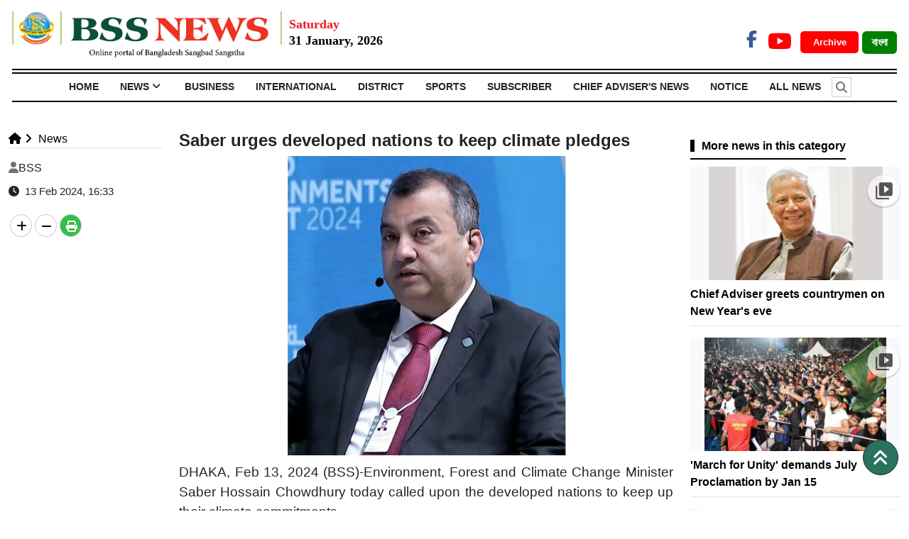

--- FILE ---
content_type: text/html; charset=UTF-8
request_url: https://www.bssnews.net/templates/web-view/css/jquery.bxslider.css
body_size: 9930
content:


<!doctype html>
<html>
    <head>


<title>https://www.bssnews.net/templates/web-view/css/jquery.bxslider.css | Bangladesh Sangbad Sangstha (BSS)</title>

<meta http-equiv="Content-Type" content="text/html; charset=utf-8" />

<meta http-equiv="X-UA-Compatible" content="IE=edge,chrome=1">

<meta name="viewport" content="width=device-width, initial-scale=1.0">

<meta name="Developed By" content="orangebd.com"/>

<meta name="keywords" content="Most Popular English News, Bangladeshi Newspaper, "/>

<meta name="distribution" content="Global"/>

<meta name="description" content="https://www.bssnews.net/templates/web-view/css/jquery.bxslider.css | Bangladesh Sangbad Sangstha (BSS) is the Fastest Growing Online Bangla News Portal in Bangladesh. It covers the Latest Bangla News, Breaking News, Sports, Education & more."/>


<meta name="robots" content="noindex, nofollow"/>

<meta name="googlebot" content="noindex, nofollow"/>


<meta http-equiv="refresh" content="300" />

<meta http-equiv="refresh" content="300"/>
<meta name='dmca-site-verification' content='N1AyUTR5RHB2Nytwb2xGVU1JSEdrdz090' />
<link rel="icon" href="https://www.bssnews.net/favicon.ico?v=5" type="image/x-icon" />

<link rel="image_src" href="https://www.bssnews.net/facebook-bss.jpg" />

<link rel="canonical" href="https://www.bssnews.net/templates/web-view/css/jquery.bxslider.css" />

<style type="text/css">@font-face {font-family:Baloo Da 2;font-style:normal;font-weight:400;src:url(/cf-fonts/v/baloo-da-2/5.0.18/bengali/wght/normal.woff2);unicode-range:U+0964-0965,U+0980-09FE,U+1CF7,U+1CFA,U+200C-200D,U+20B9,U+25CC;font-display:swap;}@font-face {font-family:Baloo Da 2;font-style:normal;font-weight:400;src:url(/cf-fonts/v/baloo-da-2/5.0.18/latin/wght/normal.woff2);unicode-range:U+0000-00FF,U+0131,U+0152-0153,U+02BB-02BC,U+02C6,U+02DA,U+02DC,U+0304,U+0308,U+0329,U+2000-206F,U+2074,U+20AC,U+2122,U+2191,U+2193,U+2212,U+2215,U+FEFF,U+FFFD;font-display:swap;}@font-face {font-family:Baloo Da 2;font-style:normal;font-weight:400;src:url(/cf-fonts/v/baloo-da-2/5.0.18/vietnamese/wght/normal.woff2);unicode-range:U+0102-0103,U+0110-0111,U+0128-0129,U+0168-0169,U+01A0-01A1,U+01AF-01B0,U+0300-0301,U+0303-0304,U+0308-0309,U+0323,U+0329,U+1EA0-1EF9,U+20AB;font-display:swap;}@font-face {font-family:Baloo Da 2;font-style:normal;font-weight:400;src:url(/cf-fonts/v/baloo-da-2/5.0.18/latin-ext/wght/normal.woff2);unicode-range:U+0100-02AF,U+0304,U+0308,U+0329,U+1E00-1E9F,U+1EF2-1EFF,U+2020,U+20A0-20AB,U+20AD-20CF,U+2113,U+2C60-2C7F,U+A720-A7FF;font-display:swap;}@font-face {font-family:Baloo Da 2;font-style:normal;font-weight:500;src:url(/cf-fonts/v/baloo-da-2/5.0.18/vietnamese/wght/normal.woff2);unicode-range:U+0102-0103,U+0110-0111,U+0128-0129,U+0168-0169,U+01A0-01A1,U+01AF-01B0,U+0300-0301,U+0303-0304,U+0308-0309,U+0323,U+0329,U+1EA0-1EF9,U+20AB;font-display:swap;}@font-face {font-family:Baloo Da 2;font-style:normal;font-weight:500;src:url(/cf-fonts/v/baloo-da-2/5.0.18/bengali/wght/normal.woff2);unicode-range:U+0964-0965,U+0980-09FE,U+1CF7,U+1CFA,U+200C-200D,U+20B9,U+25CC;font-display:swap;}@font-face {font-family:Baloo Da 2;font-style:normal;font-weight:500;src:url(/cf-fonts/v/baloo-da-2/5.0.18/latin-ext/wght/normal.woff2);unicode-range:U+0100-02AF,U+0304,U+0308,U+0329,U+1E00-1E9F,U+1EF2-1EFF,U+2020,U+20A0-20AB,U+20AD-20CF,U+2113,U+2C60-2C7F,U+A720-A7FF;font-display:swap;}@font-face {font-family:Baloo Da 2;font-style:normal;font-weight:500;src:url(/cf-fonts/v/baloo-da-2/5.0.18/latin/wght/normal.woff2);unicode-range:U+0000-00FF,U+0131,U+0152-0153,U+02BB-02BC,U+02C6,U+02DA,U+02DC,U+0304,U+0308,U+0329,U+2000-206F,U+2074,U+20AC,U+2122,U+2191,U+2193,U+2212,U+2215,U+FEFF,U+FFFD;font-display:swap;}@font-face {font-family:Baloo Da 2;font-style:normal;font-weight:600;src:url(/cf-fonts/v/baloo-da-2/5.0.18/vietnamese/wght/normal.woff2);unicode-range:U+0102-0103,U+0110-0111,U+0128-0129,U+0168-0169,U+01A0-01A1,U+01AF-01B0,U+0300-0301,U+0303-0304,U+0308-0309,U+0323,U+0329,U+1EA0-1EF9,U+20AB;font-display:swap;}@font-face {font-family:Baloo Da 2;font-style:normal;font-weight:600;src:url(/cf-fonts/v/baloo-da-2/5.0.18/latin/wght/normal.woff2);unicode-range:U+0000-00FF,U+0131,U+0152-0153,U+02BB-02BC,U+02C6,U+02DA,U+02DC,U+0304,U+0308,U+0329,U+2000-206F,U+2074,U+20AC,U+2122,U+2191,U+2193,U+2212,U+2215,U+FEFF,U+FFFD;font-display:swap;}@font-face {font-family:Baloo Da 2;font-style:normal;font-weight:600;src:url(/cf-fonts/v/baloo-da-2/5.0.18/bengali/wght/normal.woff2);unicode-range:U+0964-0965,U+0980-09FE,U+1CF7,U+1CFA,U+200C-200D,U+20B9,U+25CC;font-display:swap;}@font-face {font-family:Baloo Da 2;font-style:normal;font-weight:600;src:url(/cf-fonts/v/baloo-da-2/5.0.18/latin-ext/wght/normal.woff2);unicode-range:U+0100-02AF,U+0304,U+0308,U+0329,U+1E00-1E9F,U+1EF2-1EFF,U+2020,U+20A0-20AB,U+20AD-20CF,U+2113,U+2C60-2C7F,U+A720-A7FF;font-display:swap;}@font-face {font-family:Baloo Da 2;font-style:normal;font-weight:700;src:url(/cf-fonts/v/baloo-da-2/5.0.18/latin-ext/wght/normal.woff2);unicode-range:U+0100-02AF,U+0304,U+0308,U+0329,U+1E00-1E9F,U+1EF2-1EFF,U+2020,U+20A0-20AB,U+20AD-20CF,U+2113,U+2C60-2C7F,U+A720-A7FF;font-display:swap;}@font-face {font-family:Baloo Da 2;font-style:normal;font-weight:700;src:url(/cf-fonts/v/baloo-da-2/5.0.18/vietnamese/wght/normal.woff2);unicode-range:U+0102-0103,U+0110-0111,U+0128-0129,U+0168-0169,U+01A0-01A1,U+01AF-01B0,U+0300-0301,U+0303-0304,U+0308-0309,U+0323,U+0329,U+1EA0-1EF9,U+20AB;font-display:swap;}@font-face {font-family:Baloo Da 2;font-style:normal;font-weight:700;src:url(/cf-fonts/v/baloo-da-2/5.0.18/latin/wght/normal.woff2);unicode-range:U+0000-00FF,U+0131,U+0152-0153,U+02BB-02BC,U+02C6,U+02DA,U+02DC,U+0304,U+0308,U+0329,U+2000-206F,U+2074,U+20AC,U+2122,U+2191,U+2193,U+2212,U+2215,U+FEFF,U+FFFD;font-display:swap;}@font-face {font-family:Baloo Da 2;font-style:normal;font-weight:700;src:url(/cf-fonts/v/baloo-da-2/5.0.18/bengali/wght/normal.woff2);unicode-range:U+0964-0965,U+0980-09FE,U+1CF7,U+1CFA,U+200C-200D,U+20B9,U+25CC;font-display:swap;}@font-face {font-family:Baloo Da 2;font-style:normal;font-weight:800;src:url(/cf-fonts/v/baloo-da-2/5.0.18/latin/wght/normal.woff2);unicode-range:U+0000-00FF,U+0131,U+0152-0153,U+02BB-02BC,U+02C6,U+02DA,U+02DC,U+0304,U+0308,U+0329,U+2000-206F,U+2074,U+20AC,U+2122,U+2191,U+2193,U+2212,U+2215,U+FEFF,U+FFFD;font-display:swap;}@font-face {font-family:Baloo Da 2;font-style:normal;font-weight:800;src:url(/cf-fonts/v/baloo-da-2/5.0.18/latin-ext/wght/normal.woff2);unicode-range:U+0100-02AF,U+0304,U+0308,U+0329,U+1E00-1E9F,U+1EF2-1EFF,U+2020,U+20A0-20AB,U+20AD-20CF,U+2113,U+2C60-2C7F,U+A720-A7FF;font-display:swap;}@font-face {font-family:Baloo Da 2;font-style:normal;font-weight:800;src:url(/cf-fonts/v/baloo-da-2/5.0.18/bengali/wght/normal.woff2);unicode-range:U+0964-0965,U+0980-09FE,U+1CF7,U+1CFA,U+200C-200D,U+20B9,U+25CC;font-display:swap;}@font-face {font-family:Baloo Da 2;font-style:normal;font-weight:800;src:url(/cf-fonts/v/baloo-da-2/5.0.18/vietnamese/wght/normal.woff2);unicode-range:U+0102-0103,U+0110-0111,U+0128-0129,U+0168-0169,U+01A0-01A1,U+01AF-01B0,U+0300-0301,U+0303-0304,U+0308-0309,U+0323,U+0329,U+1EA0-1EF9,U+20AB;font-display:swap;}</style>

<meta property="og:site_name" content="BSS"/><meta property="og:type" content="article"/><meta property="og:title" content="" /><meta property="og:description" content="" /><meta property="og:url" content="https://www.bssnews.net/templates/web-view/css/jquery.bxslider.css"/>
		<meta property="og:image" content="https://www.bssnews.net/logo.jpg"/>

        <meta property="og:image:width" content="600"/><meta property="og:image:height" content="315"/><meta itemscope itemtype="https://www.bssnews.net/templates/web-view/css/jquery.bxslider.css" /><meta itemprop="headline" content="" /><meta itemprop="description" content="" /><meta itemprop="image" content="https://www.bssnews.net/logo.jpg" />


        <meta name="twitter:card" content="summary_large_image">

        <meta name="twitter:url" content="https://www.bssnews.net/templates/web-view/css/jquery.bxslider.css">

        <meta name="twitter:title" content="">

        <meta name="twitter:description" content="">

        <meta name="twitter:image" content="https://www.bssnews.net/logo.jpg">

        <meta name="twitter:creator" content="BSS">
<meta property="fb:app_id" content="281685248903854" />

<script>(function(d, s, id) {

  var js, fjs = d.getElementsByTagName(s)[0];

  if (d.getElementById(id)) return;

  js = d.createElement(s); js.id = id;

  js.src = 'https://connect.facebook.net/en_GB/sdk.js#xfbml=1&version=v2.10';

  fjs.parentNode.insertBefore(js, fjs);

}(document, 'script', 'facebook-jssdk'));</script>



<!-- Global site tag (gtag.js) - Google Analytics -->
<script async src="https://www.googletagmanager.com/gtag/js?id=UA-11223033-1"></script>
<script>
  window.dataLayer = window.dataLayer || [];
  function gtag(){dataLayer.push(arguments);}
  gtag('js', new Date());

  gtag('config', 'UA-11223033-1');
</script>

<script async src="https://platform.twitter.com/widgets.js" charset="utf-8"></script>




<script src="https://ajax.googleapis.com/ajax/libs/jquery/3.4.1/jquery.min.js"></script>
<script src="https://cdnjs.cloudflare.com/ajax/libs/popper.js/1.14.7/umd/popper.min.js"></script>
<script src="https://maxcdn.bootstrapcdn.com/bootstrap/4.3.1/js/bootstrap.min.js"></script>

<script src="https://use.fontawesome.com/49434536cd.js"></script>

<!-- Flexslider JS(body_menu) -->
<script src="https://cdnjs.cloudflare.com/ajax/libs/flexslider/2.7.2/jquery.flexslider-min.js" integrity="sha512-BmoWLYENsSaAfQfHszJM7cLiy9Ml4I0n1YtBQKfx8PaYpZ3SoTXfj3YiDNn0GAdveOCNbK8WqQQYaSb0CMjTHQ==" crossorigin="anonymous"></script>
<!-- Bxslider JS (gallery)-->
<script src="https://cdn.jsdelivr.net/bxslider/4.2.12/jquery.bxslider.min.js"></script>

<script src="/templates/web-view/js/js_calender.js?v=1.0.12"></script>
<script type="text/javascript" src="https://www.bssnews.net/assets/js/lazyload.js?v=1.0.2"></script>

<!--Paste the above code right above the closing </head> of the HTML-->
<!--script type="text/javascript" src="/mCustomScrollbar.concat.min.js" ></script-->
<!--End Valueimpression Header Tags-->
<script type='text/javascript' src='https://platform-api.sharethis.com/js/sharethis.js#property=658159735cb4e300199aaaff&product=sop' async='async'></script>

<script type="text/javascript" src="https://www.bssnews.net/assets/js/isInViewport.jquery.js"></script>

<!-- OneSignal -->
<script src="https://cdn.onesignal.com/sdks/OneSignalSDK.js" async=""></script>
<script>
  window.OneSignal = window.OneSignal || [];
  OneSignal.push(function() {
    OneSignal.init({
      appId: "ed27cc72-f69f-467f-9b8d-4ccf0f75178e",
    });
  });
</script>
<!-- OneSignal -->



<link rel="stylesheet" href="https://cdn.jsdelivr.net/npm/bootstrap@5.2.3/dist/css/bootstrap.min.css">
<link type="text/css" href="https://www.bssnews.net/assets/css/jquery-ui.css" rel="stylesheet" />
<link rel="stylesheet" type="text/css" href="/templates/web-view/css/style.css?v=1.1.28" />
<!-- Flexslider CSS (body_menu)-->
<link rel="stylesheet" href="https://cdnjs.cloudflare.com/ajax/libs/flexslider/2.7.2/flexslider.min.css" integrity="sha512-c7jR/kCnu09ZrAKsWXsI/x9HCO9kkpHw4Ftqhofqs+I2hNxalK5RGwo/IAhW3iqCHIw55wBSSCFlm8JP0sw2Zw==" crossorigin="anonymous" />
<!-- Bxslider CSS (gallery)-->
<link type="text/css" href="/templates/web-view/css/jquery.bxslider.css" rel="stylesheet" />

<link rel="stylesheet" href="/templates/web-view/css/mCustomScrollbar.css" media="all">

<!-- <link rel="stylesheet" href="https://cdnjs.cloudflare.com/ajax/libs/font-awesome/6.2.0/css/all.min.css" /> -->
<link rel="stylesheet" href="https://cdnjs.cloudflare.com/ajax/libs/font-awesome/6.5.0/css/all.min.css" />


<link rel="stylesheet" href="/templates/web-view/css/lightgallery.css" media="all">


    </head>
    <body>
        <div id="fb-root"></div>
        <div id="head-section"> <style>
.bg-darkcyan{background: darkcyan;}
.arch_btn{color: #fff !important;font-size:13px;margin:0 5px;
    padding: 8px 13px 8px 18px;
    border-radius: 5px;font-weight:bold}
.datepart{

}
.site_change_btn{font-weight:bold}
.site_change_btn .btn:hover{background:green !important;}
.Section_social_network a{font-weight: bold;}
</style>
<!-- ======= Header ======= -->
<section id="header">
  <header class="container-fluid">
    <div class="row py-3">
      <div class="col-sm-12 col-md-12 col-lg-9 header pr-0 d-flex">
        <a href="https://www.bssnews.net"><img class="img-fluid" style="height: 65px;_border-left:2px solid #91C73D;_border-right: 2px solid #91C73D;_padding: 0 10px;" src="/templates/web-view/images/bss-logo-en.png"></a>
                <div style="padding:5px 0 0 10px;"><div class="" style="font-size: 18px;color:#ED1C24;font-weight:bold;font-family: Times New Roman;">Saturday</div><div class="" style="font-size: 18px;color:#000;font-family: Times New Roman;font-weight:bold;line-height: 18px;">31 January, 2026</div></div>      </div>
     
      
      <div class="col-sm-6 col-md-6 col-lg-3 text-right" style="margin-top: 20px;float: right; text-align: right;">
        
        <div class="Section_social_network">
            <ul class="nav">
                <li class="nav-item">
                    <a class="fb-link" href="https://www.facebook.com/bssnewsagency" target="_blank"><i class="fa-brands fa-facebook-f"></i></a></li>                                <li class="nav-item">
                    <a class="youtube-link" href="https://www.youtube.com/@BSSAudioVisual" target="_blank"><i class="fa-brands fa-youtube"></i></a>
                </li>                
            </ul>    
        </div>
        <a href="https://www.bssnews.net/archive" target="_blank" class="bg-red arch_btn">Archive </a>
        <a href="/bangla" class="site_change_btn" target="_blank"><button type="button" class="fw-bold btn bg-green font-12" style="font-family: solaimanlipi;color: #fff;">বাংলা </button></a>
        
        
      </div>
    </div>
  </header>
  <div class="container-fluid">
  <section id="Navbar">
    
        <div class="Section-Nav">
	<ul class="nav nav_list justify-content-center"><li class="nav-item"><a class="nav-link" href="https://www.bssnews.net">HOME</a></li> <li class="nav-item header_li position-relative"><a class="nav-link d-block"  href="https://www.bssnews.net/news">News<i style="display:none" class="fa fa-angle-down down_arrow px-1 font-weight-bold" aria-hidden="true"></i></a><ul class="nav header_child_list header_hover_bottom_menu text-left" style="display:none"><li><a href="https://www.bssnews.net/news/chief-advisers-news">Chief Adviser's News</a></li><li><a href="https://www.bssnews.net/news/100-days-of-interim-government">100 Days of Interim Government</a></li><li><a href="https://www.bssnews.net/news/president">President</a></li><li><a href="https://www.bssnews.net/news/top-news">Top News</a></li><li><a href="https://www.bssnews.net/news/national">National</a></li><li><a href="https://www.bssnews.net/july-uprising">July Uprising</a></li><li><a href="https://www.bssnews.net/news/arts-entertainment">Arts & Entertainment</a></li><li><a href="https://www.bssnews.net/news/education-news">Education News</a></li><li><a href="https://www.bssnews.net/news/health-news">Health News</a></li><li><a href="https://www.bssnews.net/news/climate-change-&-environment">Climate Change & Environment</a></li><li><a href="https://www.bssnews.net/news/science-&-technology">Science & Technology</a></li><li><a href="https://www.bssnews.net/news/weather">Weather</a></li></ul></li><li class="nav-item header_li position-relative"><a class="nav-link d-block"  href="https://www.bssnews.net/business">Business<i style="display:none" class="fa fa-angle-down down_arrow px-1 font-weight-bold" aria-hidden="true"></i></a></li><li class="nav-item header_li position-relative"><a class="nav-link d-block"  href="https://www.bssnews.net/international">International<i style="display:none" class="fa fa-angle-down down_arrow px-1 font-weight-bold" aria-hidden="true"></i></a></li><li class="nav-item header_li position-relative"><a class="nav-link d-block"  href="https://www.bssnews.net/district">District<i style="display:none" class="fa fa-angle-down down_arrow px-1 font-weight-bold" aria-hidden="true"></i></a></li><li class="nav-item header_li position-relative"><a class="nav-link d-block"  href="https://www.bssnews.net/sports">Sports<i style="display:none" class="fa fa-angle-down down_arrow px-1 font-weight-bold" aria-hidden="true"></i></a></li><li class="nav-item header_li position-relative"><a class="nav-link d-block"  href="https://www.bssnews.net/subscriber">Subscriber<i style="display:none" class="fa fa-angle-down down_arrow px-1 font-weight-bold" aria-hidden="true"></i></a></li><li class="nav-item header_li position-relative"><a class="nav-link d-block"  href="https://www.bssnews.net/news">Chief Adviser's News<i style="display:none" class="fa fa-angle-down down_arrow px-1 font-weight-bold" aria-hidden="true"></i></a></li><li class="nav-item"><a class="nav-link" href="https://www.bssnews.net/notice_info">NOTICE</a></li> <li class="nav-item"><a class="nav-link" href="https://www.bssnews.net/all-news">All News</a></li> <li class="nav-item relative ml-2" id="src_icon" style="cursor: pointer;"><i class="fa fa-search search_icon float-left text-muted" aria-hidden="true"></i></li></ul>	 
</div>
<div class="container">

	<div class="search_box pb-3" style="display:none">
        <div class="input-group input-group-lg srch_form">
          <input type="text" name="q"class="form-control srch_keyword"id="srch_keyword"placeholder="Search..."value="" />		<span class="input-group-addon btn-primary"><i class="fa fa-search srch_btn search_button"></i></span>
          <span class="input-group-addon cross_btn btn-danger" style="border-radius: 0px 10px 10px 0;"><i class="fa fa-times" aria-hidden="true"></i></span>
        </div>
    </div>
</div>


<style>
	#src_icon i{padding: 5px 5px;font-weight:bold;
    border: 1px solid #ccc;
    margin: 5px 0;}
	.srch_btn,.cross_btn{padding: 10px;}
	.search_box {
    _width: 1100px;
    display: none;
}
   .search_box span {
    cursor: pointer;padding: 4px 16px;
    background: #eee;
    border: 1px solid #ccc;
}
.search_box .fa-search {
    background: #eee !important;
    padding: 9px 10px;
    border-radius: 50%;
    color: #3a3a3a !important;
    width: 35px;
    height: 35px;
    cursor: pointer;
}
.search_box .fa-times {
    background: #FF0000;
    padding: 10px 12px;
    border-radius: 50%;
    color: #ffffff;
    width: 35px;
    height: 35px;
    cursor: pointer;
}
.search_box .srch_keyword{height:44px !important; margin: 0px !important;}
.search_box .btn-primary:hover {
    color: #fff;
    background-color: #286090;
    border-color: #204d74;
}
.search_box .btn-danger:hover {
    color: #fff;
    background-color: #c9302c !important;
    border-color: #ac2925;
}
</style>    
  </section>
  </div>
</section>




<div class="container-fluid">



<!-- ======= Headline ======= -->

  <section id="headline">

 

    <div class="headlines">

      <div class="headline_left">

        <p >News Flash</p>

      </div>

      <ul>

        <li>

          <marquee direction="left" speed="normal" scrollamount="5" behavior="scroll" onmouseover="this.stop();"

            onmouseout="this.start();">

            
            <i class="fa fa-square text-danger mx-2 font-10" aria-hidden="true"></i>

            <a href="https://www.bssnews.net/news-flash/356272"> BGB tightens border security ahead of Feb 12 nat’l polls</a>

        
            <i class="fa fa-square text-danger mx-2 font-10" aria-hidden="true"></i>

            <a href="https://www.bssnews.net/national-parlament-election-2026/356237"> Govt staff cannot campaign for 'Yes' or 'No' in referendum: EC Sanaullah</a>

        
            <i class="fa fa-square text-danger mx-2 font-10" aria-hidden="true"></i>

            <a href="https://www.bssnews.net/national-parlament-election-2026/356235"> BGB tightens security along Rajshahi Border ahead national polls</a>

        
            <i class="fa fa-square text-danger mx-2 font-10" aria-hidden="true"></i>

            <a href="https://www.bssnews.net/news-flash/356228"> 20 lakh overseas job seekers register names</a>

        
            <i class="fa fa-square text-danger mx-2 font-10" aria-hidden="true"></i>

            <a href="https://www.bssnews.net/news-flash/356216"> Bangladesh pushes coordination reforms to boost investment, trade efficiency</a>

        
          </marquee>

        </li>

      </ul>

    </div>

 

  </section>

</div>

</div>
<style>

.breaking{width: 100%;
    font-size: 16px;
    overflow: hidden;
    z-index: 99;
    width: 100%;
    border-radius: 2px;
    position: relative;}

.breaking_left{font-size: 18px;border-left: 10px solid #d82133;
    display: inline-block;
    padding: 3px 15px;
    color: #000;
    float: left;
    background: #fff;
    position: absolute;
    left: 0px;
    top: 0px;
    z-index: 99;}

.breaking ul{width: 100%;margin: 0px;list-style-type: none;}

.breaking ul li {list-style: none; _padding: 4px;margin: 0 0 0 5px;}

.breaking marquee {float: left;width: 100%;height: 25px;margin-top: 5px;}

.breaking ul li a {

    text-decoration: none;

    color: #fff;

}
.brk_btm{
    width: 1140px;
    position: fixed;
    bottom: 0;
    _left: 0;
    z-index: 9999;}


</style>

     <div class="panel-body"><!--
| DETAILS PAGE CONTENT SETUP
-->
<div class="container py-3">
<div class="row clearfix">
    <div class="col-sm-9">
        <!--call breadcrumb-->
        <div id="site_map" class="mt">
<style type="text/css">

	.breadcrumb li.dtl_child a,li.child a{color: #000;font-size:16px}

</style>

	<ol class="breadcrumb"></ol><!--end breadcrumb--><div class="clr"></div></div>
        <hr />
        <!--call error_content-->
        <div id="error_content"><div class="row">
    <div class="col-md-12">
		<div class="error_page_msg"><p>The topic you are looking for was not found. We sincerely apologize for the inconvenience.</p><br />
</div>
    </div><!--end col-md-12-->
</div><!--end row--></div>

    </div><!--end .col-sm-8-->

    <div class="col-sm-3 mt">

<div class="tab_block_one">
    <div class="tab_bar_block_new">
        <ul class="list-inline mb-3">
            <li class="active" tabIndex="latest_list_block1">Latest</li>
            <li tabIndex="popular_list_block1">Most Viewed</li>
        </ul>
    </div>
    <div class="list_display_block1 box_shadow" id="latest_list_block1">
        <div id="latestview1">
            <div class="headline-list position-relative">
    
    <div class="d-flex">
        <div class="flex-fill">
            <h5 class="title">
                        Taiyeb stresses local production to cut import dependence on digital devices            </h5>
        </div>
    </div>
    <div class="clearfix"></div>
                <span class="news_sl">১</span>
                <span class="left_border"></span>
        <a class="link" href="https://www.bssnews.net/news/356329"></a>
</div><div class="news-separator-horizontal-border"></div><div class="headline-list position-relative">
    
    <div class="d-flex">
        <div class="flex-fill">
            <h5 class="title">
                        Supradip pays tributes at funeral ceremony of Dr Jnanasree in Raozan            </h5>
        </div>
    </div>
    <div class="clearfix"></div>
                <span class="news_sl">২</span>
                <span class="left_border"></span>
        <a class="link" href="https://www.bssnews.net/news/356328"></a>
</div><div class="news-separator-horizontal-border"></div><div class="headline-list position-relative">
    
    <div class="d-flex">
        <div class="flex-fill">
            <h5 class="title">
                        Charmonai Pir urges youths to cast their first vote for 'Hat Pakha'            </h5>
        </div>
    </div>
    <div class="clearfix"></div>
                <span class="news_sl">৩</span>
                <span class="left_border"></span>
        <a class="link" href="https://www.bssnews.net/national-parlament-election-2026/356327"></a>
</div><div class="news-separator-horizontal-border"></div><div class="headline-list position-relative">
    
    <div class="d-flex">
        <div class="flex-fill">
            <h5 class="title">
                        Strengthening national capacity only solution to combat imperialism, says Nahid            </h5>
        </div>
    </div>
    <div class="clearfix"></div>
                <span class="news_sl">৪</span>
                <span class="left_border"></span>
        <a class="link" href="https://www.bssnews.net/national-parlament-election-2026/356326"></a>
</div><div class="news-separator-horizontal-border"></div><div class="headline-list position-relative">
    
    <div class="d-flex">
        <div class="flex-fill">
            <h5 class="title">
                        Jamaat Ameer pledges women empowerment, Cumilla division, airport            </h5>
        </div>
    </div>
    <div class="clearfix"></div>
                <span class="news_sl">৫</span>
                <span class="left_border"></span>
        <a class="link" href="https://www.bssnews.net/national-parlament-election-2026/356321"></a>
</div><div class="news-separator-horizontal-border"></div><div class="headline-list position-relative">
    
    <div class="d-flex">
        <div class="flex-fill">
            <h5 class="title">
                        Tarique Rahman urges to vote 'Yes' with 'sheaf of paddy'            </h5>
        </div>
    </div>
    <div class="clearfix"></div>
                <span class="news_sl">৬</span>
                <span class="left_border"></span>
        <a class="link" href="https://www.bssnews.net/national-parlament-election-2026/356319"></a>
</div><div class="news-separator-horizontal-border"></div><div class="headline-list position-relative">
    
    <div class="d-flex">
        <div class="flex-fill">
            <h5 class="title">
                        IBS has played pioneering role in Bangladesh research: RU VC            </h5>
        </div>
    </div>
    <div class="clearfix"></div>
                <span class="news_sl">৭</span>
                <span class="left_border"></span>
        <a class="link" href="https://www.bssnews.net/news/356317"></a>
</div><div class="news-separator-horizontal-border"></div><div class="headline-list position-relative">
    
    <div class="d-flex">
        <div class="flex-fill">
            <h5 class="title">
                        Moyeen Khan seeks votes for ‘Sheaf of Paddy’ to restore democracy            </h5>
        </div>
    </div>
    <div class="clearfix"></div>
                <span class="news_sl">৮</span>
                <span class="left_border"></span>
        <a class="link" href="https://www.bssnews.net/others/356315"></a>
</div><div class="news-separator-horizontal-border"></div><div class="headline-list position-relative">
    
    <div class="d-flex">
        <div class="flex-fill">
            <h5 class="title">
                        Annual prize distribution, cultural prog held at BAF Shaheen College Dhaka            </h5>
        </div>
    </div>
    <div class="clearfix"></div>
                <span class="news_sl">৯</span>
                <span class="left_border"></span>
        <a class="link" href="https://www.bssnews.net/others/356314"></a>
</div><div class="news-separator-horizontal-border"></div><div class="headline-list position-relative">
    
    <div class="d-flex">
        <div class="flex-fill">
            <h5 class="title">
                        128 Bangladeshi fishermen return home after Bangladesh-India Coast Guard exchange            </h5>
        </div>
    </div>
    <div class="clearfix"></div>
                <span class="news_sl">১০</span>
                <span class="left_border"></span>
        <a class="link" href="https://www.bssnews.net/others/356311"></a>
</div></div><div style="text-align:right"><a class="allNews" href="https://www.bssnews.net/all-news">All-News</a></div>        </div>

        <div class="list_display_block1" id="popular_list_block1">
            <div id="mostview1">
                <div class="headline-list position-relative">
    
    <div class="d-flex">
        <div class="flex-fill">
            <h5 class="title">
                        Tarique Rahman turns emotional on return to constituency after 19 years            </h5>
        </div>
    </div>
    <div class="clearfix"></div>
                <span class="news_sl">১</span>
                <span class="left_border"></span>
        <a class="link" href="https://www.bssnews.net/others/356148"></a>
</div><div class="news-separator-horizontal-border"></div><div class="headline-list position-relative">
    
    <div class="d-flex">
        <div class="flex-fill">
            <h5 class="title">
                        BSCIC holds entrepreneurship development training in Rajshahi            </h5>
        </div>
    </div>
    <div class="clearfix"></div>
                <span class="news_sl">২</span>
                <span class="left_border"></span>
        <a class="link" href="https://www.bssnews.net/district/356160"></a>
</div><div class="news-separator-horizontal-border"></div><div class="headline-list position-relative">
    
    <div class="d-flex">
        <div class="flex-fill">
            <h5 class="title">
                        Bangladesh elected UN Peacebuilding Commission Vice-Chair             </h5>
        </div>
    </div>
    <div class="clearfix"></div>
                <span class="news_sl">৩</span>
                <span class="left_border"></span>
        <a class="link" href="https://www.bssnews.net/news-flash/356131"></a>
</div><div class="news-separator-horizontal-border"></div><div class="headline-list position-relative">
    
    <div class="d-flex">
        <div class="flex-fill">
            <h5 class="title">
                        Bangladesh pushes coordination reforms to boost investment, trade efficiency            </h5>
        </div>
    </div>
    <div class="clearfix"></div>
                <span class="news_sl">৪</span>
                <span class="left_border"></span>
        <a class="link" href="https://www.bssnews.net/news-flash/356216"></a>
</div><div class="news-separator-horizontal-border"></div><div class="headline-list position-relative">
    
    <div class="d-flex">
        <div class="flex-fill">
            <h5 class="title">
                        Britain's Starmer seeks to bolster China ties despite Trump warning            </h5>
        </div>
    </div>
    <div class="clearfix"></div>
                <span class="news_sl">৫</span>
                <span class="left_border"></span>
        <a class="link" href="https://www.bssnews.net/news/356114"></a>
</div><div class="news-separator-horizontal-border"></div><div class="headline-list position-relative">
    
    <div class="d-flex">
        <div class="flex-fill">
            <h5 class="title">
                        Italian officals go on trial over deadly migrant shipwreck            </h5>
        </div>
    </div>
    <div class="clearfix"></div>
                <span class="news_sl">৬</span>
                <span class="left_border"></span>
        <a class="link" href="https://www.bssnews.net/international/356142"></a>
</div><div class="news-separator-horizontal-border"></div><div class="headline-list position-relative">
    
    <div class="d-flex">
        <div class="flex-fill">
            <h5 class="title">
                        Govt debunks claims of its extension following referendum            </h5>
        </div>
    </div>
    <div class="clearfix"></div>
                <span class="news_sl">৭</span>
                <span class="left_border"></span>
        <a class="link" href="https://www.bssnews.net/news-flash/356074"></a>
</div><div class="news-separator-horizontal-border"></div><div class="headline-list position-relative">
    
    <div class="d-flex">
        <div class="flex-fill">
            <h5 class="title">
                        Bangladesh, Gambia inks MoU to enhance e-governance system            </h5>
        </div>
    </div>
    <div class="clearfix"></div>
                <span class="news_sl">৮</span>
                <span class="left_border"></span>
        <a class="link" href="https://www.bssnews.net/news/356078"></a>
</div><div class="news-separator-horizontal-border"></div><div class="headline-list position-relative">
    
    <div class="d-flex">
        <div class="flex-fill">
            <h5 class="title">
                        Kendrick Lamar, Bad Bunny, Lady Gaga face off at Grammys            </h5>
        </div>
    </div>
    <div class="clearfix"></div>
                <span class="news_sl">৯</span>
                <span class="left_border"></span>
        <a class="link" href="https://www.bssnews.net/news/356084"></a>
</div><div class="news-separator-horizontal-border"></div><div class="headline-list position-relative">
    
    <div class="d-flex">
        <div class="flex-fill">
            <h5 class="title">
                        Nurjahan calls for increased NGO activities in health sector            </h5>
        </div>
    </div>
    <div class="clearfix"></div>
                <span class="news_sl">১০</span>
                <span class="left_border"></span>
        <a class="link" href="https://www.bssnews.net/news/356077"></a>
</div></div>

            <div style="text-align:right"><a class="allNews" href="https://www.bssnews.net/all-news/all-most-viewed-news">All-News</a></div>        </div>
    </div>
<style>
    #latestview1 .sub2-lead-content:last-child,
    #mostview1 .sub2-lead-content:last-child
    {margin-bottom:15px}
    .list_display_block1 h4.title{
        line-height: 25px;
        margin-bottom: 0px;
        padding-left: 2px;
    }
</style>
<script>

    $('.tab_bar_block_new li').on('click',function(){

        if(!$(this).hasClass('active')){

            var tabIndex = $(this).attr('tabIndex');

            $(this).parents('.tab_block_one').find('.tab_bar_block_new li').removeClass('active');

            $(this).addClass('active');

            $(this).parents('.tab_block_one').find('.list_display_block1').hide();

            $(this).parents('.tab_block_one').find('#' + tabIndex).fadeIn();

        }

    });
</script>
<div ></div></div><!--end .col-sm-4-->
</div>
</div>
<meta http-equiv="refresh" content="5;url=https://www.bssnews.net"></div><div class="panel-footer"><style>
.coppy_rt{line-height: 18px;margin-top:0px; font-size: 18px; color: #000}
.foot-log-text{color:#000; font-size:20px;}
</style>
<style>
    footer .menu-link{border-bottom: 0 !important;border-top: 0;}
    .brand_slogan {
    font-size: 11px !important;
}
.footer_right {
    color: orange;
}

footer {
    font-size: .95rem;
    font-weight: 700;
    display: block;
    width: 100%
}


footer .address  p:first-child{
    font-size: 18px
}

footer .address{
    font-size: 17px
}
footer .address p.editors_name{font-size: 19px}

footer .menu-link {
    list-style: none;
    margin: 0;
    padding: 0
}

footer .menu-link li a ,
footer .others-link li a{
    color: #6c757d!important;
    text-decoration:none;
}

footer .menu-link li {
    width: 33%;
    display: inline-block;
    border-left: 1px solid #6c757d;
}

footer .others-link {
    list-style: none;
    margin: 0;
    padding: 0
}

footer .others-link li {

}

footer .social-link {
    list-style: none;
    margin: 0;
    padding: 0
}

footer .social-link li {
    display: inline-block;
    margin: 0 3px;
}

footer .separator {
    position: absolute;
    right: 0;
    top: 0;
    bottom: 0;
    margin: 10px 0;
    width: 2px;
    background: #300
}

footer .footer_btm {
    font-size: 1.2rem;
    text-align: center;
    font-weight: 700;
    margin-bottom: 0
}
.theme-border{}
footer .social-link li.stay_with_us{margin: 0 15px;
  font-size: 18px;}
footer .social-link li a{
  font-size: 25px;
    font-weight: bold;
}
footer .social-link i.fa-facebook-f{color: #3B5998;}
footer .social-link i.fa-twitter{color: #1877F2;}
footer .social-link i.fa-youtube{color: #ff142b;}
footer .social-link i.fa-instagram{color: radial-gradient(circle farthest-corner at 35% 90%, #fec564, transparent 50%), radial-gradient(circle farthest-corner at 0 140%, #fec564, transparent 50%), radial-gradient(ellipse farthest-corner at 0 -25%, #5258cf, transparent 50%), radial-gradient(ellipse farthest-corner at 20% -50%, #5258cf, transparent 50%), radial-gradient(ellipse farthest-corner at 100% 0, #893dc2, transparent 50%), radial-gradient(ellipse farthest-corner at 60% -20%, #893dc2, transparent 50%), radial-gradient(ellipse farthest-corner at 100% 100%, #d9317a, transparent), linear-gradient(#6559ca, #bc318f 30%, #e33f5f 50%, #f77638 70%, #fec66d 100%);}
footer .others-link li a{font-size: 16px;}
</style>

<a href="//www.dmca.com/Protection/Status.aspx?ID=8df64c12-5201-4dc5-aefd-9f9a4fee2bf3" title="DMCA.com Protection Status" class="dmca-badge"> 
<img src ="https://images.dmca.com/Badges/dmca_protected_sml_120n.png?ID=8df64c12-5201-4dc5-aefd-9f9a4fee2bf3"  alt="DMCA.com Protection Status" /></a>
<script src="https://images.dmca.com/Badges/DMCABadgeHelper.min.js"></script>

<footer>
    <div class="py-2 border-secondary border-1 border-top theme-border mt-3">
        <div class="container-fluid">
            <div class="row">
                <div class="col-12 col-md-4">
                    <a class="" href="">
                        <img class="img-fluid logo" style="height: 60px;" src="/templates/web-view/images/bss-logo-en.png" />
                    </a>
                </div>
                <div class="col-12 col-md-4 text-end my-auto">

                    <ul class="social-link">
                        <li class="stay_with_us">Follow us</li>
                        <li><a href="https://www.facebook.com/bssnewsagency" target="_blank" class="py-1 d-inline-block"><i class="fa-brands fa-facebook-f"></i></a></li>
                        <li><a href="https://x.com/BSS_News_Agency" target="_blank" class="py-1 d-inline-block"><i class="fa-brands fa-x-twitter"></i></a></li> 
                        <li><a href="https://www.youtube.com/@BSSAudioVisual" target="_blank" class="py-1 d-inline-block"><i class="fa-brands fa-youtube"></i></a></li>
                        <li><a href="https://www.instagram.com/bss_news_agency" target="_blank" class="py-1 d-inline-block"><i class="fa-brands fa-instagram"></i></a></li>
                        <li><a href="https://www.tiktok.com/@bss.news.agency" target="_blank" class="py-1 d-inline-block"><i class="fa-brands fa-tiktok" style="color: #000"></i></a></li>
                    </ul>
                </div>
                <div class="col-12 col-md-4 text-end my-auto">
                    <a target="_blank" class="" href="https://bss.org.bd/">
                        <img class="img-fluid logo" style="height: 60px;" src="https://www.bssnews.net/templates/mob-view/images/bss.org.bd.jpg" />
                    </a>
                </div>
            </div>
        </div>
    </div>
    <div class="border-secondary border-1 border-top border-bottom theme-border py-3">
        <div class="container-fluid">
            <div class="row">
                <div class="col-12 col-md-5 my-auto">
                    <div class="address">
                                                <p class="editors_name">Managing Director and Chief Editor : Mahbub Morshed</p>
                            Address : 68/2 Purana Paltan, Dhaka 1000
                    </div>

                    <p class="d-inline-block" style="font-size: 16px;margin-top: 15px;font-weight: normal;"><span>Copyright © 2026 BSS. All Rights Reserved.</span></p> 
                </div>
                <div class="col-12 col-md-5 border-end border-secondary">
                    <ul class="menu-link">
                      <li><a href="https://www.bssnews.net/news" style="line-height:30px; font-size:16px; padding:0 15px;">National</a></li><li><a href="https://www.bssnews.net/international" style="line-height:30px; font-size:16px; padding:0 15px;">International</a></li><li><a href="https://www.bssnews.net/district" style="line-height:30px; font-size:16px; padding:0 15px;">District</a></li><li><a href="https://www.bssnews.net/sports" style="line-height:30px; font-size:16px; padding:0 15px;">Sports</a></li><li><a href="https://www.bssnews.net/news" style="line-height:30px; font-size:16px; padding:0 15px;">Education News</a></li>  
             
                    </ul>
                </div>
                <div class="col-12 col-md-2">
                    <ul class="others-link px-4">
                        <li><a href="/about-bss" class="py-1 d-inline-block">About BSS</a></li>
                        <li><a href="/privacy-policy" class="py-1 d-inline-block">Privacy Policy</a></li>
                        <!-- <li><a _href="/terms-conditions" class="py-1 d-inline-block">Terms & Conditions</a></li>
                        <li><a _href="/advertisement" class="py-1 d-inline-block">Advertisement</a></li> -->
                        <li><a href="contact-us/14" class="py-1 d-inline-block" >Contact us</a></li>
                        <!-- <li><a href="/converter" class="py-1 d-inline-block">কনভার্টার</a></li> -->
                    </ul>
                </div>
                
            </div>
        </div>
    </div>
    <div class="border-secondary border-3 border-bottom theme-border py-3 d-none">
        <div class="container-fluid">
            <div class="row">
                <div class="col-12 col-md-12">
                    <div class="footer_btm text-center">
                    <p class="d-inline-block" style="font-size: 16px;"><span>Copyright © 2026 BSS. All Rights Reserved.</span></p> 
                    
                    </div>
                    
                </div>
                
            </div>
        </div>

    </div>
</footer>




<button class="btn btn-outline-dark btn_up" onclick="topFunction()" id="myBtn" title="Go to top"><i class="fa-solid fa-angles-up"></i></button>
<style type="text/css">
.btn_up {
    background: #29725e;
    border-radius: 50px;
    bottom: 50px;
    color: #fff;
    cursor: pointer;
    display: block;
    font-size: 25px;
    height: 50px;
    line-height: 50px;
    position: fixed;
    right: 15px;
    text-align: center;
    width: 50px;
    z-index: 999;
    padding: 0px;
}
  
    .btn-outline-dark:hover {
    color: #fff;
    background-color: #f3151c;
    border-color: #f3151c;
}
.brand_slogan{font-size:9px!important;}
</style>
<script type="text/javascript">
  //Get the button:
mybutton = document.getElementById("myBtn");

// When the user scrolls down 20px from the top of the document, show the button
window.onscroll = function() {scrollFunction()};

function scrollFunction() {
  if (document.body.scrollTop > 20 || document.documentElement.scrollTop > 20) {
    mybutton.style.display = "block";
  } else {
    mybutton.style.display = "none";
  }
}

// When the user clicks on the button, scroll to the top of the document
function topFunction() {
  document.body.scrollTop = 0; // For Safari
  document.documentElement.scrollTop = 0; // For Chrome, Firefox, IE and Opera
}
</script>

</div>                <!-- <div style="position:fixed; top:200px; left:0; background:red; padding:5px 10px; color:#fff;">Beta Version</div>  -->

<script>
    function _search(srchInputElm){
        var srchType = $('[name="srch_type"]').val();
        var keyword = srchInputElm.val().trim().toLowerCase().replace(/\s/g,'+');
        if(keyword==''){
            srchInputElm.css({'background':'#FF9','color':'#444'}).focus()
        }else{
            var URL = 'https://www.bssnews.net/search/?q='+ keyword + (srchType?'&type=' + srchType:''); 
            window.location.href = URL;

        }

    }

	$('.srch_btn').click(function(){
	    _search($(this));
	});
	$('.srch_keyword').keypress(function(e) {
	    var p = e.which;
	    if(p==13) _search($(this));
	});
// $(document).ready(function(){
  
// });

$(document).ready(function(){
    $(window).scroll(function(){
    $("img.lazy").each(function(){
        //if($(this).attr('src')!==null && $(this).attr('src')!==undefined){
            if ($(this).is(':in-viewport')) {
                $(this).attr('src',$(this).attr('data-original'));
            } else {
                
            } 
        //}
    });
  });

$("img.lazy").each(function(){
    $(this).attr('src','/assets/images/lazy-logo.png');
});

    /**

     * SEARCH FUNCTION
     */
    function google_search(srchInputElm){
        var keyword = srchInputElm.val().trim().toLowerCase().replace(/\s/g,'+');
        var rpt='';
        if($('select.adv_src').length){
            rpt = $('select.adv_src').val();
        }
        if(keyword==''){
            srchInputElm.css({'background':'#FF9','color':'#444'}).focus()
        }else{
            var URL = 'https://www.bssnews.net/search/?q='+keyword+'&type='+rpt;//+'&cx='+encodeURIComponent('6808d6176b79b2fa7')+'&cof='+encodeURIComponent('FORID:10')+'&ie=UTF-8&sa=Search'; 
            window.location.href = URL;

        }

    } 

    $('.Section-Nav ul.nav_list li').hover(
        function(){
        
            $(this).find(".header_hover_bottom_menu").show();
            //if($(this).find(".header_hover_bottom_menu").length==1)
            //    $(this).find(".down_arrow").show();
            
        
        }, function(){
            $(this).find(".header_hover_bottom_menu").hide();
            //if($(this).find(".header_hover_bottom_menu").length==1)
            //    $(this).find(".down_arrow").hide()
            
        }
    );

    $('.Section-Nav ul.nav_list li').each(function(){
        $(this).find(".down_arrow").hide();
        if($(this).find(".header_hover_bottom_menu").length==1)
                $(this).find(".down_arrow").show();
    });

    /**
     * SEARCH FUNCTION
     */
    function google_search(srchInputElm){
		var keyword = srchInputElm.val().trim().toLowerCase().replace(/\s/g,'+');
		var rpt='';
        if($('select.adv_src').length){
            rpt = $('select.adv_src').val();
        }
		if(keyword==''){
			srchInputElm.css({'background':'#FF9','color':'#444'}).focus()
		}else{
			var URL = 'https://www.bssnews.net/search/?q='+keyword+'&type='+rpt;//+'&cx='+encodeURIComponent('partner-pub-2223768610047094:9011468279')+'&cof='+encodeURIComponent('FORID:10')+'&ie=UTF-8&sa=Search';
			window.location.href = URL;
		}
	}
	//if($('.srch_keyword').is(':visible')){
		$('.search_button').click(function(){
			google_search($('.srch_keyword'));
		});
		$('.srch_keyword').keypress(function(e) {
			var p = e.which;
			if(p==13) google_search($(this));
		});

        $('.search_button_adv').click(function(){
			google_search($('.srch_keyword_adv'));
		});
		$('.srch_keyword_adv').keypress(function(e) {
			var p = e.which;
			if(p==13) google_search($(this));
		});

	//}

    //if($('.srch_keyword').is(':visible')){
        // $('.search_button').click(function(){
        //     google_search($('.srch_keyword'));
        // });
        // $('.srch_keyword').keypress(function(e) {
        //     var p = e.which;
        //     if(p==13) google_search($(this));
        // });

    //}

    $('#src_icon').click(function(){
        //$('div.main_menu').hide();
        $('div.search_box').show();
    });
    $('.cross_btn').click(function(){
    //$('div.main_menu').show();
    $('div.search_box').hide();
    });


    $('li#all_menu').hover(
        function(){
        
            $('.megaMenuWrapper').show();
            
        
        }, function(){
            $('.megaMenuWrapper').hide();
        }
    );

    
// Sticky function
    $(window).bind('scroll', function() {
    if ($(window).scrollTop() > 120) {
        $('#Navbar').addClass("sticky");
    } else {
        $('#Navbar').removeClass("sticky");
    }
    });

    // site common properties
    $(".media-body").addClass("ml-2");
    //$("img").parent().css({"background": "#eee", "text-align": "center"});
    $(".media_img img").css({"height": "74px", "width": "auto"});
    $(".media_img_small img").css({"height": "65px", "width": "auto"});
    //$(".media_hl h5").css({"height": "74px", "width": "auto"});
});
</script>
    </body>
</html>